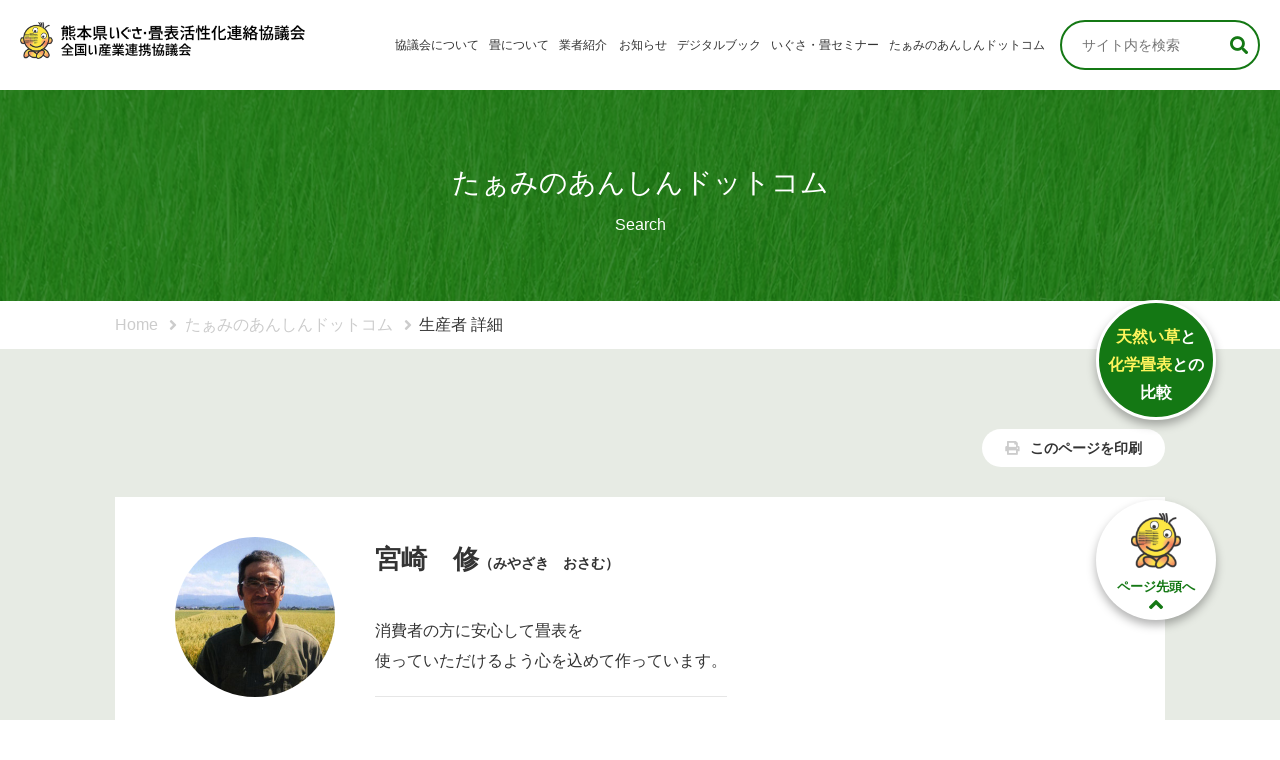

--- FILE ---
content_type: text/html; charset=UTF-8
request_url: https://igusa-tatami.jp/tami/ma/?301252
body_size: 9588
content:
<!DOCTYPE html>
<html lang="ja">
<head>
	<meta charset="UTF-8">
	<meta name="description" content="全国い産業連携協議会・熊本県いぐさ・畳表活性化連絡協議会">
	<meta name="format-detection" content="telephone=no">
	<meta name="viewport" content="width=device-width, height=device-height, initial-scale=1.0">
	<title>生産者 詳細 &#8211; 全国い産業連携協議会・熊本県いぐさ・畳表活性化連絡協議会</title>
<meta name='robots' content='max-image-preview:large' />
<link rel='dns-prefetch' href='//connect.facebook.net' />
<link rel='dns-prefetch' href='//platform.twitter.com' />
<link rel='dns-prefetch' href='//www.googletagmanager.com' />
<link rel="alternate" title="oEmbed (JSON)" type="application/json+oembed" href="https://igusa-tatami.jp/wp-json/oembed/1.0/embed?url=https%3A%2F%2Figusa-tatami.jp%2Ftami%2Fma%2F" />
<link rel="alternate" title="oEmbed (XML)" type="text/xml+oembed" href="https://igusa-tatami.jp/wp-json/oembed/1.0/embed?url=https%3A%2F%2Figusa-tatami.jp%2Ftami%2Fma%2F&#038;format=xml" />
<style id='wp-img-auto-sizes-contain-inline-css' type='text/css'>
img:is([sizes=auto i],[sizes^="auto," i]){contain-intrinsic-size:3000px 1500px}
/*# sourceURL=wp-img-auto-sizes-contain-inline-css */
</style>
<style id='wp-emoji-styles-inline-css' type='text/css'>

	img.wp-smiley, img.emoji {
		display: inline !important;
		border: none !important;
		box-shadow: none !important;
		height: 1em !important;
		width: 1em !important;
		margin: 0 0.07em !important;
		vertical-align: -0.1em !important;
		background: none !important;
		padding: 0 !important;
	}
/*# sourceURL=wp-emoji-styles-inline-css */
</style>
<style id='wp-block-library-inline-css' type='text/css'>
:root{--wp-block-synced-color:#7a00df;--wp-block-synced-color--rgb:122,0,223;--wp-bound-block-color:var(--wp-block-synced-color);--wp-editor-canvas-background:#ddd;--wp-admin-theme-color:#007cba;--wp-admin-theme-color--rgb:0,124,186;--wp-admin-theme-color-darker-10:#006ba1;--wp-admin-theme-color-darker-10--rgb:0,107,160.5;--wp-admin-theme-color-darker-20:#005a87;--wp-admin-theme-color-darker-20--rgb:0,90,135;--wp-admin-border-width-focus:2px}@media (min-resolution:192dpi){:root{--wp-admin-border-width-focus:1.5px}}.wp-element-button{cursor:pointer}:root .has-very-light-gray-background-color{background-color:#eee}:root .has-very-dark-gray-background-color{background-color:#313131}:root .has-very-light-gray-color{color:#eee}:root .has-very-dark-gray-color{color:#313131}:root .has-vivid-green-cyan-to-vivid-cyan-blue-gradient-background{background:linear-gradient(135deg,#00d084,#0693e3)}:root .has-purple-crush-gradient-background{background:linear-gradient(135deg,#34e2e4,#4721fb 50%,#ab1dfe)}:root .has-hazy-dawn-gradient-background{background:linear-gradient(135deg,#faaca8,#dad0ec)}:root .has-subdued-olive-gradient-background{background:linear-gradient(135deg,#fafae1,#67a671)}:root .has-atomic-cream-gradient-background{background:linear-gradient(135deg,#fdd79a,#004a59)}:root .has-nightshade-gradient-background{background:linear-gradient(135deg,#330968,#31cdcf)}:root .has-midnight-gradient-background{background:linear-gradient(135deg,#020381,#2874fc)}:root{--wp--preset--font-size--normal:16px;--wp--preset--font-size--huge:42px}.has-regular-font-size{font-size:1em}.has-larger-font-size{font-size:2.625em}.has-normal-font-size{font-size:var(--wp--preset--font-size--normal)}.has-huge-font-size{font-size:var(--wp--preset--font-size--huge)}.has-text-align-center{text-align:center}.has-text-align-left{text-align:left}.has-text-align-right{text-align:right}.has-fit-text{white-space:nowrap!important}#end-resizable-editor-section{display:none}.aligncenter{clear:both}.items-justified-left{justify-content:flex-start}.items-justified-center{justify-content:center}.items-justified-right{justify-content:flex-end}.items-justified-space-between{justify-content:space-between}.screen-reader-text{border:0;clip-path:inset(50%);height:1px;margin:-1px;overflow:hidden;padding:0;position:absolute;width:1px;word-wrap:normal!important}.screen-reader-text:focus{background-color:#ddd;clip-path:none;color:#444;display:block;font-size:1em;height:auto;left:5px;line-height:normal;padding:15px 23px 14px;text-decoration:none;top:5px;width:auto;z-index:100000}html :where(.has-border-color){border-style:solid}html :where([style*=border-top-color]){border-top-style:solid}html :where([style*=border-right-color]){border-right-style:solid}html :where([style*=border-bottom-color]){border-bottom-style:solid}html :where([style*=border-left-color]){border-left-style:solid}html :where([style*=border-width]){border-style:solid}html :where([style*=border-top-width]){border-top-style:solid}html :where([style*=border-right-width]){border-right-style:solid}html :where([style*=border-bottom-width]){border-bottom-style:solid}html :where([style*=border-left-width]){border-left-style:solid}html :where(img[class*=wp-image-]){height:auto;max-width:100%}:where(figure){margin:0 0 1em}html :where(.is-position-sticky){--wp-admin--admin-bar--position-offset:var(--wp-admin--admin-bar--height,0px)}@media screen and (max-width:600px){html :where(.is-position-sticky){--wp-admin--admin-bar--position-offset:0px}}

/*# sourceURL=wp-block-library-inline-css */
</style><style id='global-styles-inline-css' type='text/css'>
:root{--wp--preset--aspect-ratio--square: 1;--wp--preset--aspect-ratio--4-3: 4/3;--wp--preset--aspect-ratio--3-4: 3/4;--wp--preset--aspect-ratio--3-2: 3/2;--wp--preset--aspect-ratio--2-3: 2/3;--wp--preset--aspect-ratio--16-9: 16/9;--wp--preset--aspect-ratio--9-16: 9/16;--wp--preset--color--black: #000000;--wp--preset--color--cyan-bluish-gray: #abb8c3;--wp--preset--color--white: #ffffff;--wp--preset--color--pale-pink: #f78da7;--wp--preset--color--vivid-red: #cf2e2e;--wp--preset--color--luminous-vivid-orange: #ff6900;--wp--preset--color--luminous-vivid-amber: #fcb900;--wp--preset--color--light-green-cyan: #7bdcb5;--wp--preset--color--vivid-green-cyan: #00d084;--wp--preset--color--pale-cyan-blue: #8ed1fc;--wp--preset--color--vivid-cyan-blue: #0693e3;--wp--preset--color--vivid-purple: #9b51e0;--wp--preset--gradient--vivid-cyan-blue-to-vivid-purple: linear-gradient(135deg,rgb(6,147,227) 0%,rgb(155,81,224) 100%);--wp--preset--gradient--light-green-cyan-to-vivid-green-cyan: linear-gradient(135deg,rgb(122,220,180) 0%,rgb(0,208,130) 100%);--wp--preset--gradient--luminous-vivid-amber-to-luminous-vivid-orange: linear-gradient(135deg,rgb(252,185,0) 0%,rgb(255,105,0) 100%);--wp--preset--gradient--luminous-vivid-orange-to-vivid-red: linear-gradient(135deg,rgb(255,105,0) 0%,rgb(207,46,46) 100%);--wp--preset--gradient--very-light-gray-to-cyan-bluish-gray: linear-gradient(135deg,rgb(238,238,238) 0%,rgb(169,184,195) 100%);--wp--preset--gradient--cool-to-warm-spectrum: linear-gradient(135deg,rgb(74,234,220) 0%,rgb(151,120,209) 20%,rgb(207,42,186) 40%,rgb(238,44,130) 60%,rgb(251,105,98) 80%,rgb(254,248,76) 100%);--wp--preset--gradient--blush-light-purple: linear-gradient(135deg,rgb(255,206,236) 0%,rgb(152,150,240) 100%);--wp--preset--gradient--blush-bordeaux: linear-gradient(135deg,rgb(254,205,165) 0%,rgb(254,45,45) 50%,rgb(107,0,62) 100%);--wp--preset--gradient--luminous-dusk: linear-gradient(135deg,rgb(255,203,112) 0%,rgb(199,81,192) 50%,rgb(65,88,208) 100%);--wp--preset--gradient--pale-ocean: linear-gradient(135deg,rgb(255,245,203) 0%,rgb(182,227,212) 50%,rgb(51,167,181) 100%);--wp--preset--gradient--electric-grass: linear-gradient(135deg,rgb(202,248,128) 0%,rgb(113,206,126) 100%);--wp--preset--gradient--midnight: linear-gradient(135deg,rgb(2,3,129) 0%,rgb(40,116,252) 100%);--wp--preset--font-size--small: 13px;--wp--preset--font-size--medium: 20px;--wp--preset--font-size--large: 36px;--wp--preset--font-size--x-large: 42px;--wp--preset--spacing--20: 0.44rem;--wp--preset--spacing--30: 0.67rem;--wp--preset--spacing--40: 1rem;--wp--preset--spacing--50: 1.5rem;--wp--preset--spacing--60: 2.25rem;--wp--preset--spacing--70: 3.38rem;--wp--preset--spacing--80: 5.06rem;--wp--preset--shadow--natural: 6px 6px 9px rgba(0, 0, 0, 0.2);--wp--preset--shadow--deep: 12px 12px 50px rgba(0, 0, 0, 0.4);--wp--preset--shadow--sharp: 6px 6px 0px rgba(0, 0, 0, 0.2);--wp--preset--shadow--outlined: 6px 6px 0px -3px rgb(255, 255, 255), 6px 6px rgb(0, 0, 0);--wp--preset--shadow--crisp: 6px 6px 0px rgb(0, 0, 0);}:where(.is-layout-flex){gap: 0.5em;}:where(.is-layout-grid){gap: 0.5em;}body .is-layout-flex{display: flex;}.is-layout-flex{flex-wrap: wrap;align-items: center;}.is-layout-flex > :is(*, div){margin: 0;}body .is-layout-grid{display: grid;}.is-layout-grid > :is(*, div){margin: 0;}:where(.wp-block-columns.is-layout-flex){gap: 2em;}:where(.wp-block-columns.is-layout-grid){gap: 2em;}:where(.wp-block-post-template.is-layout-flex){gap: 1.25em;}:where(.wp-block-post-template.is-layout-grid){gap: 1.25em;}.has-black-color{color: var(--wp--preset--color--black) !important;}.has-cyan-bluish-gray-color{color: var(--wp--preset--color--cyan-bluish-gray) !important;}.has-white-color{color: var(--wp--preset--color--white) !important;}.has-pale-pink-color{color: var(--wp--preset--color--pale-pink) !important;}.has-vivid-red-color{color: var(--wp--preset--color--vivid-red) !important;}.has-luminous-vivid-orange-color{color: var(--wp--preset--color--luminous-vivid-orange) !important;}.has-luminous-vivid-amber-color{color: var(--wp--preset--color--luminous-vivid-amber) !important;}.has-light-green-cyan-color{color: var(--wp--preset--color--light-green-cyan) !important;}.has-vivid-green-cyan-color{color: var(--wp--preset--color--vivid-green-cyan) !important;}.has-pale-cyan-blue-color{color: var(--wp--preset--color--pale-cyan-blue) !important;}.has-vivid-cyan-blue-color{color: var(--wp--preset--color--vivid-cyan-blue) !important;}.has-vivid-purple-color{color: var(--wp--preset--color--vivid-purple) !important;}.has-black-background-color{background-color: var(--wp--preset--color--black) !important;}.has-cyan-bluish-gray-background-color{background-color: var(--wp--preset--color--cyan-bluish-gray) !important;}.has-white-background-color{background-color: var(--wp--preset--color--white) !important;}.has-pale-pink-background-color{background-color: var(--wp--preset--color--pale-pink) !important;}.has-vivid-red-background-color{background-color: var(--wp--preset--color--vivid-red) !important;}.has-luminous-vivid-orange-background-color{background-color: var(--wp--preset--color--luminous-vivid-orange) !important;}.has-luminous-vivid-amber-background-color{background-color: var(--wp--preset--color--luminous-vivid-amber) !important;}.has-light-green-cyan-background-color{background-color: var(--wp--preset--color--light-green-cyan) !important;}.has-vivid-green-cyan-background-color{background-color: var(--wp--preset--color--vivid-green-cyan) !important;}.has-pale-cyan-blue-background-color{background-color: var(--wp--preset--color--pale-cyan-blue) !important;}.has-vivid-cyan-blue-background-color{background-color: var(--wp--preset--color--vivid-cyan-blue) !important;}.has-vivid-purple-background-color{background-color: var(--wp--preset--color--vivid-purple) !important;}.has-black-border-color{border-color: var(--wp--preset--color--black) !important;}.has-cyan-bluish-gray-border-color{border-color: var(--wp--preset--color--cyan-bluish-gray) !important;}.has-white-border-color{border-color: var(--wp--preset--color--white) !important;}.has-pale-pink-border-color{border-color: var(--wp--preset--color--pale-pink) !important;}.has-vivid-red-border-color{border-color: var(--wp--preset--color--vivid-red) !important;}.has-luminous-vivid-orange-border-color{border-color: var(--wp--preset--color--luminous-vivid-orange) !important;}.has-luminous-vivid-amber-border-color{border-color: var(--wp--preset--color--luminous-vivid-amber) !important;}.has-light-green-cyan-border-color{border-color: var(--wp--preset--color--light-green-cyan) !important;}.has-vivid-green-cyan-border-color{border-color: var(--wp--preset--color--vivid-green-cyan) !important;}.has-pale-cyan-blue-border-color{border-color: var(--wp--preset--color--pale-cyan-blue) !important;}.has-vivid-cyan-blue-border-color{border-color: var(--wp--preset--color--vivid-cyan-blue) !important;}.has-vivid-purple-border-color{border-color: var(--wp--preset--color--vivid-purple) !important;}.has-vivid-cyan-blue-to-vivid-purple-gradient-background{background: var(--wp--preset--gradient--vivid-cyan-blue-to-vivid-purple) !important;}.has-light-green-cyan-to-vivid-green-cyan-gradient-background{background: var(--wp--preset--gradient--light-green-cyan-to-vivid-green-cyan) !important;}.has-luminous-vivid-amber-to-luminous-vivid-orange-gradient-background{background: var(--wp--preset--gradient--luminous-vivid-amber-to-luminous-vivid-orange) !important;}.has-luminous-vivid-orange-to-vivid-red-gradient-background{background: var(--wp--preset--gradient--luminous-vivid-orange-to-vivid-red) !important;}.has-very-light-gray-to-cyan-bluish-gray-gradient-background{background: var(--wp--preset--gradient--very-light-gray-to-cyan-bluish-gray) !important;}.has-cool-to-warm-spectrum-gradient-background{background: var(--wp--preset--gradient--cool-to-warm-spectrum) !important;}.has-blush-light-purple-gradient-background{background: var(--wp--preset--gradient--blush-light-purple) !important;}.has-blush-bordeaux-gradient-background{background: var(--wp--preset--gradient--blush-bordeaux) !important;}.has-luminous-dusk-gradient-background{background: var(--wp--preset--gradient--luminous-dusk) !important;}.has-pale-ocean-gradient-background{background: var(--wp--preset--gradient--pale-ocean) !important;}.has-electric-grass-gradient-background{background: var(--wp--preset--gradient--electric-grass) !important;}.has-midnight-gradient-background{background: var(--wp--preset--gradient--midnight) !important;}.has-small-font-size{font-size: var(--wp--preset--font-size--small) !important;}.has-medium-font-size{font-size: var(--wp--preset--font-size--medium) !important;}.has-large-font-size{font-size: var(--wp--preset--font-size--large) !important;}.has-x-large-font-size{font-size: var(--wp--preset--font-size--x-large) !important;}
/*# sourceURL=global-styles-inline-css */
</style>

<style id='classic-theme-styles-inline-css' type='text/css'>
/*! This file is auto-generated */
.wp-block-button__link{color:#fff;background-color:#32373c;border-radius:9999px;box-shadow:none;text-decoration:none;padding:calc(.667em + 2px) calc(1.333em + 2px);font-size:1.125em}.wp-block-file__button{background:#32373c;color:#fff;text-decoration:none}
/*# sourceURL=/wp-includes/css/classic-themes.min.css */
</style>
<link rel='stylesheet' id='normalize-css' href='https://igusa-tatami.jp/rush/wp-content/themes/igusa-tatami/css/normalize.css?ver=1582090215' type='text/css' media='all' />
<link rel='stylesheet' id='font-awesome-css' href='https://igusa-tatami.jp/rush/wp-content/themes/igusa-tatami/css/fontawesome-all.min.css?ver=1582090215' type='text/css' media='all' />
<link rel='stylesheet' id='slick-css' href='https://igusa-tatami.jp/rush/wp-content/themes/igusa-tatami/js/slick/slick.css?ver=1583119263' type='text/css' media='all' />
<link rel='stylesheet' id='theme-style-css' href='https://igusa-tatami.jp/rush/wp-content/themes/igusa-tatami/style.min.css?ver=1711605462' type='text/css' media='all' />
<script type="text/javascript" src="https://igusa-tatami.jp/rush/wp-includes/js/jquery/jquery.min.js?ver=3.7.1" id="jquery-core-js"></script>
<script type="text/javascript" src="https://igusa-tatami.jp/rush/wp-includes/js/jquery/jquery-migrate.min.js?ver=3.4.1" id="jquery-migrate-js"></script>
<script type="text/javascript" src="https://igusa-tatami.jp/rush/wp-content/themes/igusa-tatami/js/slick/slick.js?ver=1583119263" id="slick-js"></script>

<!-- Site Kit によって追加された Google タグ（gtag.js）スニペット -->
<!-- Google アナリティクス スニペット (Site Kit が追加) -->
<script type="text/javascript" src="https://www.googletagmanager.com/gtag/js?id=GT-NGPB9G3" id="google_gtagjs-js" async></script>
<script type="text/javascript" id="google_gtagjs-js-after">
/* <![CDATA[ */
window.dataLayer = window.dataLayer || [];function gtag(){dataLayer.push(arguments);}
gtag("set","linker",{"domains":["igusa-tatami.jp"]});
gtag("js", new Date());
gtag("set", "developer_id.dZTNiMT", true);
gtag("config", "GT-NGPB9G3");
//# sourceURL=google_gtagjs-js-after
/* ]]> */
</script>
<link rel="https://api.w.org/" href="https://igusa-tatami.jp/wp-json/" /><link rel="alternate" title="JSON" type="application/json" href="https://igusa-tatami.jp/wp-json/wp/v2/pages/204" /><link rel="EditURI" type="application/rsd+xml" title="RSD" href="https://igusa-tatami.jp/rush/xmlrpc.php?rsd" />
<meta name="generator" content="WordPress 6.9" />
<link rel="canonical" href="https://igusa-tatami.jp/tami/ma/" />
<link rel='shortlink' href='https://igusa-tatami.jp/?p=204' />
<meta name="generator" content="Site Kit by Google 1.171.0" /><link rel="icon" href="https://igusa-tatami.jp/rush/wp-content/uploads/2020/03/cropped-favicon-1-300x300.png" sizes="32x32" />
<link rel="icon" href="https://igusa-tatami.jp/rush/wp-content/uploads/2020/03/cropped-favicon-1-300x300.png" sizes="192x192" />
<link rel="apple-touch-icon" href="https://igusa-tatami.jp/rush/wp-content/uploads/2020/03/cropped-favicon-1-300x300.png" />
<meta name="msapplication-TileImage" content="https://igusa-tatami.jp/rush/wp-content/uploads/2020/03/cropped-favicon-1-300x300.png" />
		<style type="text/css" id="wp-custom-css">
			.bordered-table table
{
	border: 1px solid #000;
	border-collapse: collapse;
}

.bordered-table table td,
.bordered-table table th
{
	border: 1px solid #000;
}
#service_products input
{
  text-align: right;
  min-width: unset;
}
#service_products th
{
  font-weight: bold;
  padding: 4px;
}
#service_products th,
#service_products td
{
  text-align: right;
  white-space: nowrap;
}
#service_products tr.table_header th
{
  text-align: center;
}		</style>
		</head>
<body id="ma"class="wp-singular page-template-default page page-id-204 page-child parent-pageid-16 wp-theme-igusa-tatami">
<div id="fb-root"></div>
<div id="wrapper">
	<header class="l-header">
		<!-- ドロワーエリア -->
		<div class="l-drawer">
			<div class="l-column is-between">
				<div class="l-header__logo">
					<a href="/">
						<img src="https://igusa-tatami.jp/rush/wp-content/themes/igusa-tatami/images/common/header_logo.png"
						     srcset="https://igusa-tatami.jp/rush/wp-content/themes/igusa-tatami/images/common/header_logo.png 1x,
						             https://igusa-tatami.jp/rush/wp-content/themes/igusa-tatami/images/common/header_logo_2x.png 2x"
						     width="470"
						     height="60"
						     alt="全国い産業連携協議会・熊本県いぐさ・畳表活性化連絡協議会"
						     data-pin-nopin="true">
					</a>
				</div>
				<div class="l-header__nav">
					<input class="l-drawer__checkbox" id="drawerCheckbox" type="checkbox" >
					<!-- ドロワーアイコン -->
					<label class="l-drawer__icon" for="drawerCheckbox">
						<span class="l-drawer__icon-parts"></span>
					</label>
					<!-- 背景を暗く -->
					<label class="l-drawer__overlay" for="drawerCheckbox"></label>
					<!-- ドロワーメニュー -->
					<nav class="l-drawer__menu">
						<div class="menu-main_menu-container"><ul id="menu-main_menu" class="menu"><li id="menu-item-454" class="sp menu-item menu-item-type-post_type menu-item-object-page menu-item-home menu-item-454"><a href="https://igusa-tatami.jp/">トップページ</a></li>
<li id="menu-item-26" class="menu-item menu-item-type-post_type menu-item-object-page menu-item-26"><a href="https://igusa-tatami.jp/about/">協議会について</a></li>
<li id="menu-item-25" class="menu-item menu-item-type-post_type menu-item-object-page menu-item-25"><a href="https://igusa-tatami.jp/tatami/">畳について</a></li>
<li id="menu-item-273" class="menu-item menu-item-type-custom menu-item-object-custom menu-item-has-children menu-item-273"><a>業者紹介</a>
<ul class="sub-menu">
	<li id="menu-item-278" class="menu-item menu-item-type-post_type menu-item-object-page menu-item-278"><a href="https://igusa-tatami.jp/products-supplier/">いぐさ製品業者</a></li>
	<li id="menu-item-328" class="menu-item menu-item-type-post_type_archive menu-item-object-support-shop menu-item-328"><a href="https://igusa-tatami.jp/support-shop/">熊本県産畳表応援店</a></li>
</ul>
</li>
<li id="menu-item-475" class="menu-item menu-item-type-post_type_archive menu-item-object-post menu-item-475"><a href="https://igusa-tatami.jp/news/">お知らせ</a></li>
<li id="menu-item-8063" class="menu-item menu-item-type-custom menu-item-object-custom menu-item-has-children menu-item-8063"><a>デジタルブック</a>
<ul class="sub-menu">
	<li id="menu-item-8064" class="menu-item menu-item-type-custom menu-item-object-custom menu-item-8064"><a href="https://igusa-tatami.jp/study/">たたみの学習</a></li>
	<li id="menu-item-22" class="menu-item menu-item-type-post_type menu-item-object-page menu-item-has-children menu-item-22"><a href="https://igusa-tatami.jp/tips/">たたみ小辞典</a>
	<ul class="sub-menu">
		<li id="menu-item-453" class="sp menu-item menu-item-type-post_type menu-item-object-page menu-item-453"><a href="https://igusa-tatami.jp/tips/tatami-manga/">たたみマンガ今昔物語</a></li>
		<li id="menu-item-451" class="sp menu-item menu-item-type-post_type menu-item-object-page menu-item-451"><a href="https://igusa-tatami.jp/tips/igusa-growth-phase/">い草成長期</a></li>
		<li id="menu-item-452" class="sp menu-item menu-item-type-post_type menu-item-object-page menu-item-452"><a href="https://igusa-tatami.jp/tips/igusa-history-chronology/">い草歴史年表</a></li>
	</ul>
</li>
</ul>
</li>
<li id="menu-item-7581" class="menu-item menu-item-type-custom menu-item-object-custom menu-item-has-children menu-item-7581"><a>いぐさ・畳セミナー</a>
<ul class="sub-menu">
	<li id="menu-item-7583" class="menu-item menu-item-type-post_type menu-item-object-page menu-item-7583"><a href="https://igusa-tatami.jp/seminar-for-consumers/">消費者のみなさま</a></li>
	<li id="menu-item-5942" class="menu-item menu-item-type-post_type menu-item-object-page menu-item-5942"><a href="https://igusa-tatami.jp/seminar-for-marketers/">畳店のみなさま</a></li>
</ul>
</li>
<li id="menu-item-21" class="menu-item menu-item-type-post_type menu-item-object-page current-page-ancestor menu-item-has-children menu-item-21"><a href="https://igusa-tatami.jp/tami/">たぁみのあんしんドットコム</a>
<ul class="sub-menu">
	<li id="menu-item-450" class="sp menu-item menu-item-type-post_type menu-item-object-page menu-item-450"><a href="https://igusa-tatami.jp/tami/ma-list/">生産者一覧</a></li>
	<li id="menu-item-449" class="sp menu-item menu-item-type-post_type menu-item-object-page menu-item-449"><a href="https://igusa-tatami.jp/tami/go-list/">加工生産者一覧</a></li>
</ul>
</li>
<li id="menu-item-20" class="sp menu-item menu-item-type-post_type menu-item-object-page menu-item-20"><a href="https://igusa-tatami.jp/contact/">お問い合わせ</a></li>
<li id="menu-item-448" class="sp menu-item menu-item-type-post_type menu-item-object-page menu-item-privacy-policy menu-item-448"><a rel="privacy-policy" href="https://igusa-tatami.jp/privacy-policy/">プライバシーポリシー</a></li>
</ul></div>						<form class="l-header__searchForm" action="https://igusa-tatami.jp/">
	<input type="search" value="" name="s" placeholder="サイト内を検索"><input type="submit" value="&#xf002;" class="fas">
</form>
					</nav>
				</div><!-- /l-header__nav -->
			</div><!-- /l-twoColumn -->
		</div><!-- /ドロワーメニュー -->
	</header><!-- /ヘッダーエリア -->
	<main>
		<section class="l-pageTitle__wrapper">
			<h1 class="l-pageTitle">たぁみのあんしんドットコム<span>Search</span></h1>
		</section>
		<section class="l-breadcrumbs c-contents">
	<ul class="l-breadcrumbs__list">
					<li>
									<a href="https://igusa-tatami.jp/">
						Home					</a>
							</li>
					<li>
									<a href="https://igusa-tatami.jp/tami/">
						たぁみのあんしんドットコム					</a>
							</li>
					<li>
									生産者 詳細							</li>
			</ul>
</section>

		<div class="c-mainWrap is-bg_green l-producer">
			<div class="c-contents">

				<p class="l-button__print--wrap">
					<a href="javascript:void(0)" class="l-button__print" onclick="window.print();return false;"><i class="fas fa-print"></i> このページを印刷</a>
				</p>

				<div class="l-producer__detail is-bg_white">
					<div class="l-column">
						<figure class="l-producer__detail--icon">
							<img src="https://igusa-tatami.jp/rush/wp-content/uploads/2020/03/301252.jpg" alt="宮崎　修" data-pin-nopin="true" style="width:160px;height:160px;object-fit:contain;">						</figure>
						<div class="l-producer__detail--about">
							<p class="l-producer__detail--about_title">
								宮崎　修<span>（みやざき　おさむ）</span>
							</p>
							<p class="l-producer__detail--about_text">
								消費者の方に安心して畳表を<br />
使っていただけるよう心を込めて作っています。							</p>
							<div class="l-column">
								<p class="l-producer__detail--about_item">
									番号
								</p>
								<p>
									301252								</p>
							</div>
							<div class="l-column">
								<p class="l-producer__detail--about_item">
									エコファーマー<br class="pc">認定番号
								</p>
								<p>
																	</p>
							</div>
							<div class="l-column">
								<p class="l-producer__detail--about_item">
									受賞歴
								</p>
								<p>
																	</p>
							</div>
						</div>
					</div>
				</div>

				
				<h3>
					生産状況
				</h3>

				
				<h4>
					令和7年				</h4>

				<table class="l-producer__detail--table__producer">
					<tr>
						<th>品種名</th>
						<td>涼風</td>
					</tr>
					<tr>
						<th>使用農薬記録</th>
						<td>
							<strong>除草剤</strong><br>
							実施回数 4回<br>
							<strong>殺虫剤</strong><br>
							実施回数 3回<br>
						</td>
					</tr>
					<tr>
						<th>栽培面積</th>
						<td>110a</td>
					</tr>
					<tr>
						<th>圃場管理状況</th>
						<td>
							<strong>耕起</strong><br>
							令和6年11月12日<br>
							<strong>植付</strong><br>
							令和6年11月25日<br>
							<strong>刈取</strong><br>
							令和7年6月25日〜令和7年7月10日<br>
						</td>
					</tr>
				</table>

				
				<h4>
					令和6年				</h4>

				<table class="l-producer__detail--table__producer">
					<tr>
						<th>品種名</th>
						<td>涼風</td>
					</tr>
					<tr>
						<th>使用農薬記録</th>
						<td>
							<strong>除草剤</strong><br>
							実施回数 4回<br>
							<strong>殺虫剤</strong><br>
							実施回数 4回<br>
						</td>
					</tr>
					<tr>
						<th>栽培面積</th>
						<td>120a</td>
					</tr>
					<tr>
						<th>圃場管理状況</th>
						<td>
							<strong>耕起</strong><br>
							令和5年11月25日<br>
							<strong>植付</strong><br>
							令和5年12月5日<br>
							<strong>刈取</strong><br>
							令和6年7月1日〜令和6年7月15日<br>
						</td>
					</tr>
				</table>

				
				<h4>
					令和5年				</h4>

				<table class="l-producer__detail--table__producer">
					<tr>
						<th>品種名</th>
						<td>涼風</td>
					</tr>
					<tr>
						<th>使用農薬記録</th>
						<td>
							<strong>除草剤</strong><br>
							実施回数 4回<br>
							<strong>殺虫剤</strong><br>
							実施回数 4回<br>
						</td>
					</tr>
					<tr>
						<th>栽培面積</th>
						<td>120a</td>
					</tr>
					<tr>
						<th>圃場管理状況</th>
						<td>
							<strong>耕起</strong><br>
							令和4年11月25日<br>
							<strong>植付</strong><br>
							令和4年12月5日<br>
							<strong>刈取</strong><br>
							令和5年7月1日〜令和5年7月15日<br>
						</td>
					</tr>
				</table>

				
				<h4>
					令和4年				</h4>

				<table class="l-producer__detail--table__producer">
					<tr>
						<th>品種名</th>
						<td>涼風</td>
					</tr>
					<tr>
						<th>使用農薬記録</th>
						<td>
							<strong>除草剤</strong><br>
							実施回数 4回<br>
							<strong>殺虫剤</strong><br>
							実施回数 3回<br>
						</td>
					</tr>
					<tr>
						<th>栽培面積</th>
						<td>130a</td>
					</tr>
					<tr>
						<th>圃場管理状況</th>
						<td>
							<strong>耕起</strong><br>
							令和3年11月20日<br>
							<strong>植付</strong><br>
							令和3年11月25日<br>
							<strong>刈取</strong><br>
							令和4年6月20日〜令和4年7月10日<br>
						</td>
					</tr>
				</table>

				
				<h4>
					令和3年				</h4>

				<table class="l-producer__detail--table__producer">
					<tr>
						<th>品種名</th>
						<td>夕凪、涼風</td>
					</tr>
					<tr>
						<th>使用農薬記録</th>
						<td>
							<strong>除草剤</strong><br>
							実施回数 4回<br>
							<strong>殺虫剤</strong><br>
							実施回数 4回<br>
						</td>
					</tr>
					<tr>
						<th>栽培面積</th>
						<td>70a、70a</td>
					</tr>
					<tr>
						<th>圃場管理状況</th>
						<td>
							<strong>耕起</strong><br>
							令和2年11月10日<br>
							<strong>植付</strong><br>
							令和2年11月20日<br>
							<strong>刈取</strong><br>
							令和3年6月20日〜令和3年7月5日<br>
						</td>
					</tr>
				</table>

				
				<h4>
					令和元年				</h4>

				<table class="l-producer__detail--table__producer">
					<tr>
						<th>品種名</th>
						<td>夕凪　ひのはるか　涼風</td>
					</tr>
					<tr>
						<th>使用農薬記録</th>
						<td>
							<strong>除草剤</strong><br>
							実施回数 4回<br>
							<strong>殺虫剤</strong><br>
							実施回数 3回<br>
						</td>
					</tr>
					<tr>
						<th>栽培面積</th>
						<td>130a</td>
					</tr>
					<tr>
						<th>圃場管理状況</th>
						<td>
							<strong>耕起</strong><br>
							平成30年11月21日<br>
							<strong>植付</strong><br>
							平成30年12月1日<br>
							<strong>刈取</strong><br>
							令和元年6月20日〜令和元年7月10日<br>
						</td>
					</tr>
				</table>

				
				<h4>
					平成30年				</h4>

				<table class="l-producer__detail--table__producer">
					<tr>
						<th>品種名</th>
						<td>涼風</td>
					</tr>
					<tr>
						<th>使用農薬記録</th>
						<td>
							<strong>除草剤</strong><br>
							実施回数 4回<br>
							<strong>殺虫剤</strong><br>
							実施回数 3回<br>
						</td>
					</tr>
					<tr>
						<th>栽培面積</th>
						<td>120a</td>
					</tr>
					<tr>
						<th>圃場管理状況</th>
						<td>
							<strong>耕起</strong><br>
							平成29年12月2日<br>
							<strong>植付</strong><br>
							平成29年12月15日<br>
							<strong>刈取</strong><br>
							平成30年6月25日〜平成30年7月10日<br>
						</td>
					</tr>
				</table>

				
				<h4>
					平成29年				</h4>

				<table class="l-producer__detail--table__producer">
					<tr>
						<th>品種名</th>
						<td>ひのみどり　涼風</td>
					</tr>
					<tr>
						<th>使用農薬記録</th>
						<td>
							<strong>除草剤</strong><br>
							実施回数 4回<br>
							<strong>殺虫剤</strong><br>
							実施回数 3回<br>
						</td>
					</tr>
					<tr>
						<th>栽培面積</th>
						<td>120a</td>
					</tr>
					<tr>
						<th>圃場管理状況</th>
						<td>
							<strong>耕起</strong><br>
							平成28年11月21日<br>
							<strong>植付</strong><br>
							平成28年11月30日<br>
							<strong>刈取</strong><br>
							平成29年7月1日〜平成29年7月15日<br>
						</td>
					</tr>
				</table>

				
				<h4>
					平成28年				</h4>

				<table class="l-producer__detail--table__producer">
					<tr>
						<th>品種名</th>
						<td>ひのみどり　涼風</td>
					</tr>
					<tr>
						<th>使用農薬記録</th>
						<td>
							<strong>除草剤</strong><br>
							実施回数 4回<br>
							<strong>殺虫剤</strong><br>
							実施回数 4回<br>
						</td>
					</tr>
					<tr>
						<th>栽培面積</th>
						<td>120a</td>
					</tr>
					<tr>
						<th>圃場管理状況</th>
						<td>
							<strong>耕起</strong><br>
							平成27年11月12日<br>
							<strong>植付</strong><br>
							平成27年11月20日<br>
							<strong>刈取</strong><br>
							平成28年6月30日〜平成28年7月12日<br>
						</td>
					</tr>
				</table>

				
				<h4>
					平成27年				</h4>

				<table class="l-producer__detail--table__producer">
					<tr>
						<th>品種名</th>
						<td>ひのみどり</td>
					</tr>
					<tr>
						<th>使用農薬記録</th>
						<td>
							<strong>除草剤</strong><br>
							実施回数 4回<br>
							<strong>殺虫剤</strong><br>
							実施回数 4回<br>
						</td>
					</tr>
					<tr>
						<th>栽培面積</th>
						<td>130a</td>
					</tr>
					<tr>
						<th>圃場管理状況</th>
						<td>
							<strong>耕起</strong><br>
							平成26年11月21日<br>
							<strong>植付</strong><br>
							平成26年11月26日<br>
							<strong>刈取</strong><br>
							平成27年7月3日〜平成27年7月20日<br>
						</td>
					</tr>
				</table>

				
				<h4>
					平成26年				</h4>

				<table class="l-producer__detail--table__producer">
					<tr>
						<th>品種名</th>
						<td>ひのみどり</td>
					</tr>
					<tr>
						<th>使用農薬記録</th>
						<td>
							<strong>除草剤</strong><br>
							実施回数 4回<br>
							<strong>殺虫剤</strong><br>
							実施回数 4回<br>
						</td>
					</tr>
					<tr>
						<th>栽培面積</th>
						<td>130a</td>
					</tr>
					<tr>
						<th>圃場管理状況</th>
						<td>
							<strong>耕起</strong><br>
							平成25年11月21日<br>
							<strong>植付</strong><br>
							平成25年11月26日<br>
							<strong>刈取</strong><br>
							平成26年4月25日〜平成26年5月3日<br>
						</td>
					</tr>
				</table>

				
				<h4>
					平成25年				</h4>

				<table class="l-producer__detail--table__producer">
					<tr>
						<th>品種名</th>
						<td>ひのみどり</td>
					</tr>
					<tr>
						<th>使用農薬記録</th>
						<td>
							<strong>除草剤</strong><br>
							標準散布回数 6回、実施回数 4回<br>
							<strong>殺虫剤</strong><br>
							標準散布回数 6回、実施回数 4回<br>
						</td>
					</tr>
					<tr>
						<th>栽培面積</th>
						<td>130a</td>
					</tr>
					<tr>
						<th>圃場管理状況</th>
						<td>
							<strong>耕起</strong><br>
							平成24年11月5日<br>
							<strong>植付</strong><br>
							平成24年11月25日<br>
							<strong>刈取</strong><br>
							平成25年7月1日〜平成25年7月6日<br>
						</td>
					</tr>
				</table>

				
				<h4>
					平成24年				</h4>

				<table class="l-producer__detail--table__producer">
					<tr>
						<th>品種名</th>
						<td>ひのみどり</td>
					</tr>
					<tr>
						<th>使用農薬記録</th>
						<td>
							<strong>除草剤</strong><br>
							標準散布回数 6回、実施回数 4回<br>
							<strong>殺虫剤</strong><br>
							標準散布回数 6回、実施回数 4回<br>
						</td>
					</tr>
					<tr>
						<th>栽培面積</th>
						<td>120a</td>
					</tr>
					<tr>
						<th>圃場管理状況</th>
						<td>
							<strong>耕起</strong><br>
							平成23年11月5日<br>
							<strong>植付</strong><br>
							平成23年11月25日<br>
							<strong>刈取</strong><br>
							平成24年7月1日〜平成24年7月6日<br>
						</td>
					</tr>
				</table>

				
				<h4>
					平成23年				</h4>

				<table class="l-producer__detail--table__producer">
					<tr>
						<th>品種名</th>
						<td>ひのみどり</td>
					</tr>
					<tr>
						<th>使用農薬記録</th>
						<td>
							<strong>除草剤</strong><br>
							標準散布回数 6回、実施回数 4回<br>
							<strong>殺虫剤</strong><br>
							標準散布回数 6回、実施回数 4回<br>
						</td>
					</tr>
					<tr>
						<th>栽培面積</th>
						<td>130a</td>
					</tr>
					<tr>
						<th>圃場管理状況</th>
						<td>
							<strong>耕起</strong><br>
							平成22年11月20日<br>
							<strong>植付</strong><br>
							平成22年12月1日<br>
							<strong>刈取</strong><br>
							平成23年7月1日〜平成23年7月5日<br>
						</td>
					</tr>
				</table>

				
				<h4>
					平成22年				</h4>

				<table class="l-producer__detail--table__producer">
					<tr>
						<th>品種名</th>
						<td>ひのみどり</td>
					</tr>
					<tr>
						<th>使用農薬記録</th>
						<td>
							<strong>除草剤</strong><br>
							標準散布回数 6回、実施回数 4回<br>
							<strong>殺虫剤</strong><br>
							標準散布回数 6回、実施回数 4回<br>
						</td>
					</tr>
					<tr>
						<th>栽培面積</th>
						<td>130a</td>
					</tr>
					<tr>
						<th>圃場管理状況</th>
						<td>
							<strong>耕起</strong><br>
							平成21年11月11日<br>
							<strong>植付</strong><br>
							平成21年11月20日<br>
							<strong>刈取</strong><br>
							平成22年7月10日〜平成22年7月25日<br>
						</td>
					</tr>
				</table>

				
				<div class="l-column">
					<a href="https://igusa-tatami.jp/tami/ma-list" class="l-button__outline">生産者一覧はこちら</a>
				</div>
				<!-- /.l-column -->

			</div>
			<!-- /.c-contents -->
		</div>
		<!-- /.c-mainWrap -->
	</main>

<footer class="l-footer">
	<div class="l-footer__menu">
		<div class="c-contents l-footer__menu--inner">
							<div class="l-widget__content"><div class="menu-footer_menu_1-container"><ul id="menu-footer_menu_1" class="menu"><li id="menu-item-497" class="menu-item menu-item-type-post_type menu-item-object-page menu-item-home menu-item-497"><a href="https://igusa-tatami.jp/">トップページ</a></li>
<li id="menu-item-49" class="menu-item menu-item-type-post_type menu-item-object-page menu-item-49"><a href="https://igusa-tatami.jp/about/">協議会について</a></li>
<li id="menu-item-50" class="menu-item menu-item-type-post_type menu-item-object-page menu-item-50"><a href="https://igusa-tatami.jp/tatami/">畳について</a></li>
<li id="menu-item-272" class="menu-item menu-item-type-custom menu-item-object-custom menu-item-has-children menu-item-272"><a>業者紹介</a>
<ul class="sub-menu">
	<li id="menu-item-52" class="menu-item menu-item-type-post_type menu-item-object-page menu-item-52"><a href="https://igusa-tatami.jp/products-supplier/">いぐさ製品業者</a></li>
	<li id="menu-item-327" class="menu-item menu-item-type-post_type_archive menu-item-object-support-shop menu-item-327"><a href="https://igusa-tatami.jp/support-shop/">熊本県産畳表応援店</a></li>
</ul>
</li>
</ul></div></div>										<div class="l-widget__content"><div class="menu-footer_menu_2-container"><ul id="menu-footer_menu_2" class="menu"><li id="menu-item-8065" class="menu-item menu-item-type-custom menu-item-object-custom menu-item-has-children menu-item-8065"><a href="#">デジタルブック</a>
<ul class="sub-menu">
	<li id="menu-item-8066" class="menu-item menu-item-type-custom menu-item-object-custom menu-item-8066"><a href="https://igusa-tatami.jp/study/">たたみの学習</a></li>
	<li id="menu-item-258" class="menu-item menu-item-type-post_type menu-item-object-page menu-item-has-children menu-item-258"><a href="https://igusa-tatami.jp/tips/">たたみ小辞典</a>
	<ul class="sub-menu">
		<li id="menu-item-257" class="menu-item menu-item-type-post_type menu-item-object-page menu-item-257"><a href="https://igusa-tatami.jp/tips/tatami-manga/">たたみマンガ今昔物語</a></li>
		<li id="menu-item-256" class="menu-item menu-item-type-post_type menu-item-object-page menu-item-256"><a href="https://igusa-tatami.jp/tips/igusa-growth-phase/">い草成長期</a></li>
		<li id="menu-item-255" class="menu-item menu-item-type-post_type menu-item-object-page menu-item-255"><a href="https://igusa-tatami.jp/tips/igusa-history-chronology/">い草歴史年表</a></li>
	</ul>
</li>
</ul>
</li>
<li id="menu-item-5943" class="menu-item menu-item-type-post_type menu-item-object-page menu-item-5943"><a href="https://igusa-tatami.jp/seminar-for-marketers/">いぐさ・畳セミナー（畳店のみなさま向け）</a></li>
</ul></div></div>										<div class="l-widget__content"><div class="menu-footer_menu_3-container"><ul id="menu-footer_menu_3" class="menu"><li id="menu-item-259" class="menu-item menu-item-type-post_type menu-item-object-page current-page-ancestor menu-item-has-children menu-item-259"><a href="https://igusa-tatami.jp/tami/">たぁみのあんしんドットコム</a>
<ul class="sub-menu">
	<li id="menu-item-261" class="menu-item menu-item-type-post_type menu-item-object-page menu-item-261"><a href="https://igusa-tatami.jp/tami/ma-list/">生産者一覧</a></li>
	<li id="menu-item-260" class="menu-item menu-item-type-post_type menu-item-object-page menu-item-260"><a href="https://igusa-tatami.jp/tami/go-list/">加工生産者一覧</a></li>
</ul>
</li>
</ul></div></div>										<div class="l-widget__content"><div class="menu-footer_menu_4-container"><ul id="menu-footer_menu_4" class="menu"><li id="menu-item-481" class="menu-item menu-item-type-post_type_archive menu-item-object-post menu-item-481"><a href="https://igusa-tatami.jp/news/">お知らせ</a></li>
<li id="menu-item-264" class="menu-item menu-item-type-post_type menu-item-object-page menu-item-264"><a href="https://igusa-tatami.jp/contact/">お問い合わせ</a></li>
<li id="menu-item-263" class="menu-item menu-item-type-post_type menu-item-object-page menu-item-privacy-policy menu-item-263"><a rel="privacy-policy" href="https://igusa-tatami.jp/privacy-policy/">プライバシーポリシー</a></li>
</ul></div></div>					</div>
	</div>

	<div class="l-footer__about c-contents">
		<h2 class="l-footer__about--mainTitle">
			<img src="https://igusa-tatami.jp/rush/wp-content/themes/igusa-tatami/images/common/footer_logo.png"
			     srcset="https://igusa-tatami.jp/rush/wp-content/themes/igusa-tatami/images/common/footer_logo.png 1x,
			             https://igusa-tatami.jp/rush/wp-content/themes/igusa-tatami/images/common/footer_logo_2x.png 2x"
			     width="360"
			     height="46"
			     alt=""
			     data-pin-nopin="true">
		</h2>

		<div class="l-column">
			<div class="l-footer__about--wrap">
				<h3 class="l-footer__about--subTitle">
					熊本県いぐさ・畳表活性化連絡協議会
				</h3>
				<address class="l-footer__about--address">
					〒866-8601<br>
					熊本県八代市松江城町1-25農業振興課内<br>
					電話番号：0965-33-8751<br>
					E-mail:noushin@city.yatsushiro.lg.jp
				</address>
			</div>

			<div class="l-footer__about--wrap">
				<h3 class="l-footer__about--subTitle">
					全国い産業連携協議会
				</h3>
				<address class="l-footer__about--address">
					〒866-8601<br>
					熊本県八代市松江城町1-25農業振興課内<br>
					電話番号：0965-33-8751<br>
					E-mail:noushin@city.yatsushiro.lg.jp
				</address>
			</div>
		</div>
	</div>

	<p class="l-footer__pageTop">
		<a href="#">
			<img src="https://igusa-tatami.jp/rush/wp-content/themes/igusa-tatami/images/common/pagetop.png"
			     srcset="https://igusa-tatami.jp/rush/wp-content/themes/igusa-tatami/images/common/pagetop.png 1x,
			             https://igusa-tatami.jp/rush/wp-content/themes/igusa-tatami/images/common/pagetop_2x.png 2x"
			     width="50"
			     height="56"
			     alt=""
			     data-pin-nopin="true"><br>
			ページ先頭へ<br>
			<i class="fas fa-angle-up"></i>
		</a>
	</p>

	<small class="l-footer__copyright">
		Copyright&copy; 熊本県いぐさ・畳表活性化連絡協議会 <br class="sp">All right reserved.
	</small>
</footer>
</div><!-- /.wrapper -->
<script type="speculationrules">
{"prefetch":[{"source":"document","where":{"and":[{"href_matches":"/*"},{"not":{"href_matches":["/rush/wp-*.php","/rush/wp-admin/*","/rush/wp-content/uploads/*","/rush/wp-content/*","/rush/wp-content/plugins/*","/rush/wp-content/themes/igusa-tatami/*","/*\\?(.+)"]}},{"not":{"selector_matches":"a[rel~=\"nofollow\"]"}},{"not":{"selector_matches":".no-prefetch, .no-prefetch a"}}]},"eagerness":"conservative"}]}
</script>
<script type="text/javascript" src="https://connect.facebook.net/en_US/sdk.js" id="facebook-js"></script>
<script type="text/javascript" src="https://platform.twitter.com/widgets.js" id="twitter-js"></script>
<script type="text/javascript" src="https://igusa-tatami.jp/rush/wp-content/themes/igusa-tatami/js/main.js?ver=1752210075" id="main-js"></script>
<script id="wp-emoji-settings" type="application/json">
{"baseUrl":"https://s.w.org/images/core/emoji/17.0.2/72x72/","ext":".png","svgUrl":"https://s.w.org/images/core/emoji/17.0.2/svg/","svgExt":".svg","source":{"concatemoji":"https://igusa-tatami.jp/rush/wp-includes/js/wp-emoji-release.min.js?ver=6.9"}}
</script>
<script type="module">
/* <![CDATA[ */
/*! This file is auto-generated */
const a=JSON.parse(document.getElementById("wp-emoji-settings").textContent),o=(window._wpemojiSettings=a,"wpEmojiSettingsSupports"),s=["flag","emoji"];function i(e){try{var t={supportTests:e,timestamp:(new Date).valueOf()};sessionStorage.setItem(o,JSON.stringify(t))}catch(e){}}function c(e,t,n){e.clearRect(0,0,e.canvas.width,e.canvas.height),e.fillText(t,0,0);t=new Uint32Array(e.getImageData(0,0,e.canvas.width,e.canvas.height).data);e.clearRect(0,0,e.canvas.width,e.canvas.height),e.fillText(n,0,0);const a=new Uint32Array(e.getImageData(0,0,e.canvas.width,e.canvas.height).data);return t.every((e,t)=>e===a[t])}function p(e,t){e.clearRect(0,0,e.canvas.width,e.canvas.height),e.fillText(t,0,0);var n=e.getImageData(16,16,1,1);for(let e=0;e<n.data.length;e++)if(0!==n.data[e])return!1;return!0}function u(e,t,n,a){switch(t){case"flag":return n(e,"\ud83c\udff3\ufe0f\u200d\u26a7\ufe0f","\ud83c\udff3\ufe0f\u200b\u26a7\ufe0f")?!1:!n(e,"\ud83c\udde8\ud83c\uddf6","\ud83c\udde8\u200b\ud83c\uddf6")&&!n(e,"\ud83c\udff4\udb40\udc67\udb40\udc62\udb40\udc65\udb40\udc6e\udb40\udc67\udb40\udc7f","\ud83c\udff4\u200b\udb40\udc67\u200b\udb40\udc62\u200b\udb40\udc65\u200b\udb40\udc6e\u200b\udb40\udc67\u200b\udb40\udc7f");case"emoji":return!a(e,"\ud83e\u1fac8")}return!1}function f(e,t,n,a){let r;const o=(r="undefined"!=typeof WorkerGlobalScope&&self instanceof WorkerGlobalScope?new OffscreenCanvas(300,150):document.createElement("canvas")).getContext("2d",{willReadFrequently:!0}),s=(o.textBaseline="top",o.font="600 32px Arial",{});return e.forEach(e=>{s[e]=t(o,e,n,a)}),s}function r(e){var t=document.createElement("script");t.src=e,t.defer=!0,document.head.appendChild(t)}a.supports={everything:!0,everythingExceptFlag:!0},new Promise(t=>{let n=function(){try{var e=JSON.parse(sessionStorage.getItem(o));if("object"==typeof e&&"number"==typeof e.timestamp&&(new Date).valueOf()<e.timestamp+604800&&"object"==typeof e.supportTests)return e.supportTests}catch(e){}return null}();if(!n){if("undefined"!=typeof Worker&&"undefined"!=typeof OffscreenCanvas&&"undefined"!=typeof URL&&URL.createObjectURL&&"undefined"!=typeof Blob)try{var e="postMessage("+f.toString()+"("+[JSON.stringify(s),u.toString(),c.toString(),p.toString()].join(",")+"));",a=new Blob([e],{type:"text/javascript"});const r=new Worker(URL.createObjectURL(a),{name:"wpTestEmojiSupports"});return void(r.onmessage=e=>{i(n=e.data),r.terminate(),t(n)})}catch(e){}i(n=f(s,u,c,p))}t(n)}).then(e=>{for(const n in e)a.supports[n]=e[n],a.supports.everything=a.supports.everything&&a.supports[n],"flag"!==n&&(a.supports.everythingExceptFlag=a.supports.everythingExceptFlag&&a.supports[n]);var t;a.supports.everythingExceptFlag=a.supports.everythingExceptFlag&&!a.supports.flag,a.supports.everything||((t=a.source||{}).concatemoji?r(t.concatemoji):t.wpemoji&&t.twemoji&&(r(t.twemoji),r(t.wpemoji)))});
//# sourceURL=https://igusa-tatami.jp/rush/wp-includes/js/wp-emoji-loader.min.js
/* ]]> */
</script>
<script src="/lp/js/lp-side-btn.min.js"></script>
</body>
</html>


--- FILE ---
content_type: application/javascript
request_url: https://igusa-tatami.jp/rush/wp-content/themes/igusa-tatami/js/main.js?ver=1752210075
body_size: 1379
content:
/*
* scroll
*/
jQuery( function( $ ) {
	// #で始まるアンカーをクリックした場合に処理
	$( 'a[href^=#]' ).click( function() {
		// スクロールの速度
		let speed = 300; // ミリ秒
		// アンカーの値取得
		let href= $( this ).attr( "href" );
		// 移動先を取得
		let target = $( href === "#" || href === "" ? 'html' : href );
		// 移動先を数値で取得
		let position = target.offset().top;
		// スムーススクロール
		$( 'body,html' ).animate( { scrollTop:position }, speed, 'swing' );
		return false;
	});

	// フロントページスライダー
	$( '.l-mainVisual__slider.is-pc' ).slick( {
		appendDots: $( '.l-mainVisual__list' ),
		prevArrow: $( '.l-mainVisual__arrow--left' ),
		nextArrow: $( '.l-mainVisual__arrow--right' ),
		dots: true
	} );
	// フロントページスライダー
	$( '.l-mainVisual__slider.is-sp' ).slick( {
		arrows: false
	} );

	// たたみ小辞典 スライダー
	$( '.l-tips__slider .blocks-gallery-grid' ).slick( {
		dots: true
	} );

	// SNSシェアウィンドウをウィンドウで開く
	$( 'a[target="newwindow"]' ).click( function () {
		FB.ui( {
			display: 'popup',
			method: 'share',
			href: this.dataset.href,
		}, function ( response ) {} );

		return false;
	} );

	// 検索件数の変更処理
	$( '#posts_per_page' ).on( 'change', function () {
		let query = $( '#search_query' ).val();
		let uri   = $( '#search_uri' ).val();
		let posts_per_page = $( this ).val();

		window.location.href = uri + '?s=' + query + '&posts_per_page=' + posts_per_page;
	} );
	
	// Form ファイル削除ボタンの処理
    $('.mwform-file-delete').each(function()
    {
        $(this).after($(this).prev())
    })
});

// ページネーションセレクトボックス選択時の処理
let pagination = document.getElementById( 'pagination' );
if ( pagination !== null ) {
	pagination.onchange = function () {
		window.location.href = this.value;
	};
}

FB.init( {
	appId            : '511196666435580',
	autoLogAppEvents : true,
	xfbml            : true,
	version          : 'v6.0',
} );

(($) => { 
	const is_input   = $('#target_detail_container').closest('.mw_wp_form.mw_wp_form_input').length > 0
	const is_confirm = $('#target_detail_container').closest('.mw_wp_form.mw_wp_form_confirm').length > 0
	if( is_input )
	{
		$('input[name="目標"]').on('change', function()
		{
			const e = '＊＊＊＊＊＊＊＊'
			const c = ($('input[name="目標"]:checked').val() ?? "").substr(0,1)
			if( c === '②' || c === '③' )
			{
				$('#target_detail_container').show()
				if( $('#target_detail').val() === e ) $('#target_detail').val('') 
			}
			else
			{
				$('#target_detail_container').hide()
				$('#target_detail').val(e)
			}
		}).trigger('change')
	}
	if( is_confirm )
	{
		const c = ($('input[name="目標"]').val() ?? "").substr(0,1)
		if( c === '②' || c === '③' )
		{
			$('#target_detail_container').show()
		}
		else
		{
			$('#target_detail_container').hide()
		}
	}
})(jQuery);

--- FILE ---
content_type: application/javascript
request_url: https://igusa-tatami.jp/lp/js/lp-side-btn.min.js
body_size: 573
content:
(function($){"use strict";$("#wrapper").append('<div id="lp-side-btn"><a href="/lp/" target="_blank"><span>天然い草</span>と<br><span>化学畳表</span>との<br>比較</a></div>');$("#wrapper").append("<style>#lp-side-btn{width: 120px;height: 120px;position: fixed;right: 5%;top: 50%;transform: translateY(-50%);z-index: 99;}#lp-side-btn a{display: block;width: 120px;height: 120px;text-align: center;box-sizing: border-box;background: #147814;border-radius: 50%;border: #fff 3px solid;-webkit-filter: drop-shadow(0 5px 5px rgba(0,0,0,0.3));filter: drop-shadow(0 5px 5px rgba(0,0,0,0.3));color: #fff;font-weight: bold;line-height: 1.75;padding-top: 20px;}#lp-side-btn a span{color: #fff45c;}@media (max-width: 767px){#lp-side-btn{width: 100%;height: auto;right: inherit;left: 0;top: inherit;transform: none;bottom: 0;}#lp-side-btn a{width: 100%;height: 45px;line-height: 45px;border-left: none;border-right: none;border-bottom: none;-webkit-filter: none;filter: none;border-radius: 0;padding-top: 0;}#lp-side-btn a br{display: none;}}</style>")})(jQuery);